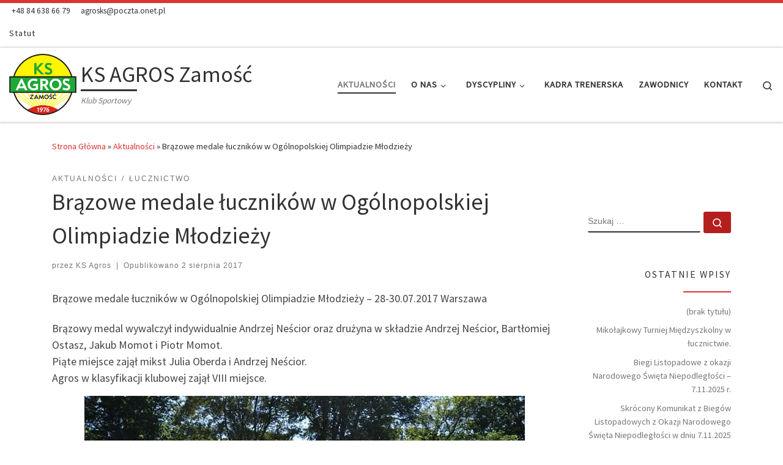

--- FILE ---
content_type: text/html; charset=UTF-8
request_url: https://ksagros.pl/index.php/2017/08/02/brazowe-medale-lucznikow-w-ogolnopolskiej-olimpiadzie-mlodziezy/
body_size: 18221
content:
<!DOCTYPE html>
<!--[if IE 7]>
<html class="ie ie7" lang="pl-PL">
<![endif]-->
<!--[if IE 8]>
<html class="ie ie8" lang="pl-PL">
<![endif]-->
<!--[if !(IE 7) | !(IE 8)  ]><!-->
<html lang="pl-PL" class="no-js">
<!--<![endif]-->
  <head>
  <meta charset="UTF-8" />
  <meta http-equiv="X-UA-Compatible" content="IE=EDGE" />
  <meta name="viewport" content="width=device-width, initial-scale=1.0" />
  <link rel="profile"  href="https://gmpg.org/xfn/11" />
  <link rel="pingback" href="https://ksagros.pl/xmlrpc.php" />
<script>(function(html){html.className = html.className.replace(/\bno-js\b/,'js')})(document.documentElement);</script>
        <style id="wfc-base-style" type="text/css">
             .wfc-reset-menu-item-first-letter .navbar .nav>li>a:first-letter {font-size: inherit;}.format-icon:before {color: #5A5A5A;}article .format-icon.tc-hide-icon:before, .safari article.format-video .format-icon.tc-hide-icon:before, .chrome article.format-video .format-icon.tc-hide-icon:before, .safari article.format-image .format-icon.tc-hide-icon:before, .chrome article.format-image .format-icon.tc-hide-icon:before, .safari article.format-gallery .format-icon.tc-hide-icon:before, .safari article.attachment .format-icon.tc-hide-icon:before, .chrome article.format-gallery .format-icon.tc-hide-icon:before, .chrome article.attachment .format-icon.tc-hide-icon:before {content: none!important;}h2#tc-comment-title.tc-hide-icon:before {content: none!important;}.archive .archive-header h1.format-icon.tc-hide-icon:before {content: none!important;}.tc-sidebar h3.widget-title.tc-hide-icon:before {content: none!important;}.footer-widgets h3.widget-title.tc-hide-icon:before {content: none!important;}.tc-hide-icon i, i.tc-hide-icon {display: none !important;}.carousel-control {font-family: "Helvetica Neue", Helvetica, Arial, sans-serif;}.social-block a {font-size: 18px;}footer#footer .colophon .social-block a {font-size: 16px;}.social-block.widget_social a {font-size: 14px;}
        </style>
        <title>Brązowe medale łuczników w Ogólnopolskiej Olimpiadzie Młodzieży &#8211; KS AGROS Zamość</title>
<meta name='robots' content='max-image-preview:large' />
	<style>img:is([sizes="auto" i], [sizes^="auto," i]) { contain-intrinsic-size: 3000px 1500px }</style>
	<link rel='dns-prefetch' href='//platform-api.sharethis.com' />
<link rel="alternate" type="application/rss+xml" title="KS AGROS Zamość &raquo; Kanał z wpisami" href="https://ksagros.pl/index.php/feed/" />
<link rel="alternate" type="application/rss+xml" title="KS AGROS Zamość &raquo; Kanał z komentarzami" href="https://ksagros.pl/index.php/comments/feed/" />
<link rel="alternate" type="text/calendar" title="KS AGROS Zamość &raquo; iCal Feed" href="https://ksagros.pl/index.php/wydarzenia/?ical=1" />
<link rel="alternate" type="application/rss+xml" title="KS AGROS Zamość &raquo; Brązowe medale łuczników w Ogólnopolskiej Olimpiadzie Młodzieży Kanał z komentarzami" href="https://ksagros.pl/index.php/2017/08/02/brazowe-medale-lucznikow-w-ogolnopolskiej-olimpiadzie-mlodziezy/feed/" />
<script>
window._wpemojiSettings = {"baseUrl":"https:\/\/s.w.org\/images\/core\/emoji\/15.0.3\/72x72\/","ext":".png","svgUrl":"https:\/\/s.w.org\/images\/core\/emoji\/15.0.3\/svg\/","svgExt":".svg","source":{"concatemoji":"https:\/\/ksagros.pl\/wp-includes\/js\/wp-emoji-release.min.js?ver=6.7.4"}};
/*! This file is auto-generated */
!function(i,n){var o,s,e;function c(e){try{var t={supportTests:e,timestamp:(new Date).valueOf()};sessionStorage.setItem(o,JSON.stringify(t))}catch(e){}}function p(e,t,n){e.clearRect(0,0,e.canvas.width,e.canvas.height),e.fillText(t,0,0);var t=new Uint32Array(e.getImageData(0,0,e.canvas.width,e.canvas.height).data),r=(e.clearRect(0,0,e.canvas.width,e.canvas.height),e.fillText(n,0,0),new Uint32Array(e.getImageData(0,0,e.canvas.width,e.canvas.height).data));return t.every(function(e,t){return e===r[t]})}function u(e,t,n){switch(t){case"flag":return n(e,"\ud83c\udff3\ufe0f\u200d\u26a7\ufe0f","\ud83c\udff3\ufe0f\u200b\u26a7\ufe0f")?!1:!n(e,"\ud83c\uddfa\ud83c\uddf3","\ud83c\uddfa\u200b\ud83c\uddf3")&&!n(e,"\ud83c\udff4\udb40\udc67\udb40\udc62\udb40\udc65\udb40\udc6e\udb40\udc67\udb40\udc7f","\ud83c\udff4\u200b\udb40\udc67\u200b\udb40\udc62\u200b\udb40\udc65\u200b\udb40\udc6e\u200b\udb40\udc67\u200b\udb40\udc7f");case"emoji":return!n(e,"\ud83d\udc26\u200d\u2b1b","\ud83d\udc26\u200b\u2b1b")}return!1}function f(e,t,n){var r="undefined"!=typeof WorkerGlobalScope&&self instanceof WorkerGlobalScope?new OffscreenCanvas(300,150):i.createElement("canvas"),a=r.getContext("2d",{willReadFrequently:!0}),o=(a.textBaseline="top",a.font="600 32px Arial",{});return e.forEach(function(e){o[e]=t(a,e,n)}),o}function t(e){var t=i.createElement("script");t.src=e,t.defer=!0,i.head.appendChild(t)}"undefined"!=typeof Promise&&(o="wpEmojiSettingsSupports",s=["flag","emoji"],n.supports={everything:!0,everythingExceptFlag:!0},e=new Promise(function(e){i.addEventListener("DOMContentLoaded",e,{once:!0})}),new Promise(function(t){var n=function(){try{var e=JSON.parse(sessionStorage.getItem(o));if("object"==typeof e&&"number"==typeof e.timestamp&&(new Date).valueOf()<e.timestamp+604800&&"object"==typeof e.supportTests)return e.supportTests}catch(e){}return null}();if(!n){if("undefined"!=typeof Worker&&"undefined"!=typeof OffscreenCanvas&&"undefined"!=typeof URL&&URL.createObjectURL&&"undefined"!=typeof Blob)try{var e="postMessage("+f.toString()+"("+[JSON.stringify(s),u.toString(),p.toString()].join(",")+"));",r=new Blob([e],{type:"text/javascript"}),a=new Worker(URL.createObjectURL(r),{name:"wpTestEmojiSupports"});return void(a.onmessage=function(e){c(n=e.data),a.terminate(),t(n)})}catch(e){}c(n=f(s,u,p))}t(n)}).then(function(e){for(var t in e)n.supports[t]=e[t],n.supports.everything=n.supports.everything&&n.supports[t],"flag"!==t&&(n.supports.everythingExceptFlag=n.supports.everythingExceptFlag&&n.supports[t]);n.supports.everythingExceptFlag=n.supports.everythingExceptFlag&&!n.supports.flag,n.DOMReady=!1,n.readyCallback=function(){n.DOMReady=!0}}).then(function(){return e}).then(function(){var e;n.supports.everything||(n.readyCallback(),(e=n.source||{}).concatemoji?t(e.concatemoji):e.wpemoji&&e.twemoji&&(t(e.twemoji),t(e.wpemoji)))}))}((window,document),window._wpemojiSettings);
</script>
<style id='wp-emoji-styles-inline-css'>

	img.wp-smiley, img.emoji {
		display: inline !important;
		border: none !important;
		box-shadow: none !important;
		height: 1em !important;
		width: 1em !important;
		margin: 0 0.07em !important;
		vertical-align: -0.1em !important;
		background: none !important;
		padding: 0 !important;
	}
</style>
<link rel='stylesheet' id='wp-block-library-css' href='https://ksagros.pl/wp-includes/css/dist/block-library/style.min.css?ver=6.7.4' media='all' />
<style id='classic-theme-styles-inline-css'>
/*! This file is auto-generated */
.wp-block-button__link{color:#fff;background-color:#32373c;border-radius:9999px;box-shadow:none;text-decoration:none;padding:calc(.667em + 2px) calc(1.333em + 2px);font-size:1.125em}.wp-block-file__button{background:#32373c;color:#fff;text-decoration:none}
</style>
<style id='global-styles-inline-css'>
:root{--wp--preset--aspect-ratio--square: 1;--wp--preset--aspect-ratio--4-3: 4/3;--wp--preset--aspect-ratio--3-4: 3/4;--wp--preset--aspect-ratio--3-2: 3/2;--wp--preset--aspect-ratio--2-3: 2/3;--wp--preset--aspect-ratio--16-9: 16/9;--wp--preset--aspect-ratio--9-16: 9/16;--wp--preset--color--black: #000000;--wp--preset--color--cyan-bluish-gray: #abb8c3;--wp--preset--color--white: #ffffff;--wp--preset--color--pale-pink: #f78da7;--wp--preset--color--vivid-red: #cf2e2e;--wp--preset--color--luminous-vivid-orange: #ff6900;--wp--preset--color--luminous-vivid-amber: #fcb900;--wp--preset--color--light-green-cyan: #7bdcb5;--wp--preset--color--vivid-green-cyan: #00d084;--wp--preset--color--pale-cyan-blue: #8ed1fc;--wp--preset--color--vivid-cyan-blue: #0693e3;--wp--preset--color--vivid-purple: #9b51e0;--wp--preset--gradient--vivid-cyan-blue-to-vivid-purple: linear-gradient(135deg,rgba(6,147,227,1) 0%,rgb(155,81,224) 100%);--wp--preset--gradient--light-green-cyan-to-vivid-green-cyan: linear-gradient(135deg,rgb(122,220,180) 0%,rgb(0,208,130) 100%);--wp--preset--gradient--luminous-vivid-amber-to-luminous-vivid-orange: linear-gradient(135deg,rgba(252,185,0,1) 0%,rgba(255,105,0,1) 100%);--wp--preset--gradient--luminous-vivid-orange-to-vivid-red: linear-gradient(135deg,rgba(255,105,0,1) 0%,rgb(207,46,46) 100%);--wp--preset--gradient--very-light-gray-to-cyan-bluish-gray: linear-gradient(135deg,rgb(238,238,238) 0%,rgb(169,184,195) 100%);--wp--preset--gradient--cool-to-warm-spectrum: linear-gradient(135deg,rgb(74,234,220) 0%,rgb(151,120,209) 20%,rgb(207,42,186) 40%,rgb(238,44,130) 60%,rgb(251,105,98) 80%,rgb(254,248,76) 100%);--wp--preset--gradient--blush-light-purple: linear-gradient(135deg,rgb(255,206,236) 0%,rgb(152,150,240) 100%);--wp--preset--gradient--blush-bordeaux: linear-gradient(135deg,rgb(254,205,165) 0%,rgb(254,45,45) 50%,rgb(107,0,62) 100%);--wp--preset--gradient--luminous-dusk: linear-gradient(135deg,rgb(255,203,112) 0%,rgb(199,81,192) 50%,rgb(65,88,208) 100%);--wp--preset--gradient--pale-ocean: linear-gradient(135deg,rgb(255,245,203) 0%,rgb(182,227,212) 50%,rgb(51,167,181) 100%);--wp--preset--gradient--electric-grass: linear-gradient(135deg,rgb(202,248,128) 0%,rgb(113,206,126) 100%);--wp--preset--gradient--midnight: linear-gradient(135deg,rgb(2,3,129) 0%,rgb(40,116,252) 100%);--wp--preset--font-size--small: 13px;--wp--preset--font-size--medium: 20px;--wp--preset--font-size--large: 36px;--wp--preset--font-size--x-large: 42px;--wp--preset--spacing--20: 0.44rem;--wp--preset--spacing--30: 0.67rem;--wp--preset--spacing--40: 1rem;--wp--preset--spacing--50: 1.5rem;--wp--preset--spacing--60: 2.25rem;--wp--preset--spacing--70: 3.38rem;--wp--preset--spacing--80: 5.06rem;--wp--preset--shadow--natural: 6px 6px 9px rgba(0, 0, 0, 0.2);--wp--preset--shadow--deep: 12px 12px 50px rgba(0, 0, 0, 0.4);--wp--preset--shadow--sharp: 6px 6px 0px rgba(0, 0, 0, 0.2);--wp--preset--shadow--outlined: 6px 6px 0px -3px rgba(255, 255, 255, 1), 6px 6px rgba(0, 0, 0, 1);--wp--preset--shadow--crisp: 6px 6px 0px rgba(0, 0, 0, 1);}:where(.is-layout-flex){gap: 0.5em;}:where(.is-layout-grid){gap: 0.5em;}body .is-layout-flex{display: flex;}.is-layout-flex{flex-wrap: wrap;align-items: center;}.is-layout-flex > :is(*, div){margin: 0;}body .is-layout-grid{display: grid;}.is-layout-grid > :is(*, div){margin: 0;}:where(.wp-block-columns.is-layout-flex){gap: 2em;}:where(.wp-block-columns.is-layout-grid){gap: 2em;}:where(.wp-block-post-template.is-layout-flex){gap: 1.25em;}:where(.wp-block-post-template.is-layout-grid){gap: 1.25em;}.has-black-color{color: var(--wp--preset--color--black) !important;}.has-cyan-bluish-gray-color{color: var(--wp--preset--color--cyan-bluish-gray) !important;}.has-white-color{color: var(--wp--preset--color--white) !important;}.has-pale-pink-color{color: var(--wp--preset--color--pale-pink) !important;}.has-vivid-red-color{color: var(--wp--preset--color--vivid-red) !important;}.has-luminous-vivid-orange-color{color: var(--wp--preset--color--luminous-vivid-orange) !important;}.has-luminous-vivid-amber-color{color: var(--wp--preset--color--luminous-vivid-amber) !important;}.has-light-green-cyan-color{color: var(--wp--preset--color--light-green-cyan) !important;}.has-vivid-green-cyan-color{color: var(--wp--preset--color--vivid-green-cyan) !important;}.has-pale-cyan-blue-color{color: var(--wp--preset--color--pale-cyan-blue) !important;}.has-vivid-cyan-blue-color{color: var(--wp--preset--color--vivid-cyan-blue) !important;}.has-vivid-purple-color{color: var(--wp--preset--color--vivid-purple) !important;}.has-black-background-color{background-color: var(--wp--preset--color--black) !important;}.has-cyan-bluish-gray-background-color{background-color: var(--wp--preset--color--cyan-bluish-gray) !important;}.has-white-background-color{background-color: var(--wp--preset--color--white) !important;}.has-pale-pink-background-color{background-color: var(--wp--preset--color--pale-pink) !important;}.has-vivid-red-background-color{background-color: var(--wp--preset--color--vivid-red) !important;}.has-luminous-vivid-orange-background-color{background-color: var(--wp--preset--color--luminous-vivid-orange) !important;}.has-luminous-vivid-amber-background-color{background-color: var(--wp--preset--color--luminous-vivid-amber) !important;}.has-light-green-cyan-background-color{background-color: var(--wp--preset--color--light-green-cyan) !important;}.has-vivid-green-cyan-background-color{background-color: var(--wp--preset--color--vivid-green-cyan) !important;}.has-pale-cyan-blue-background-color{background-color: var(--wp--preset--color--pale-cyan-blue) !important;}.has-vivid-cyan-blue-background-color{background-color: var(--wp--preset--color--vivid-cyan-blue) !important;}.has-vivid-purple-background-color{background-color: var(--wp--preset--color--vivid-purple) !important;}.has-black-border-color{border-color: var(--wp--preset--color--black) !important;}.has-cyan-bluish-gray-border-color{border-color: var(--wp--preset--color--cyan-bluish-gray) !important;}.has-white-border-color{border-color: var(--wp--preset--color--white) !important;}.has-pale-pink-border-color{border-color: var(--wp--preset--color--pale-pink) !important;}.has-vivid-red-border-color{border-color: var(--wp--preset--color--vivid-red) !important;}.has-luminous-vivid-orange-border-color{border-color: var(--wp--preset--color--luminous-vivid-orange) !important;}.has-luminous-vivid-amber-border-color{border-color: var(--wp--preset--color--luminous-vivid-amber) !important;}.has-light-green-cyan-border-color{border-color: var(--wp--preset--color--light-green-cyan) !important;}.has-vivid-green-cyan-border-color{border-color: var(--wp--preset--color--vivid-green-cyan) !important;}.has-pale-cyan-blue-border-color{border-color: var(--wp--preset--color--pale-cyan-blue) !important;}.has-vivid-cyan-blue-border-color{border-color: var(--wp--preset--color--vivid-cyan-blue) !important;}.has-vivid-purple-border-color{border-color: var(--wp--preset--color--vivid-purple) !important;}.has-vivid-cyan-blue-to-vivid-purple-gradient-background{background: var(--wp--preset--gradient--vivid-cyan-blue-to-vivid-purple) !important;}.has-light-green-cyan-to-vivid-green-cyan-gradient-background{background: var(--wp--preset--gradient--light-green-cyan-to-vivid-green-cyan) !important;}.has-luminous-vivid-amber-to-luminous-vivid-orange-gradient-background{background: var(--wp--preset--gradient--luminous-vivid-amber-to-luminous-vivid-orange) !important;}.has-luminous-vivid-orange-to-vivid-red-gradient-background{background: var(--wp--preset--gradient--luminous-vivid-orange-to-vivid-red) !important;}.has-very-light-gray-to-cyan-bluish-gray-gradient-background{background: var(--wp--preset--gradient--very-light-gray-to-cyan-bluish-gray) !important;}.has-cool-to-warm-spectrum-gradient-background{background: var(--wp--preset--gradient--cool-to-warm-spectrum) !important;}.has-blush-light-purple-gradient-background{background: var(--wp--preset--gradient--blush-light-purple) !important;}.has-blush-bordeaux-gradient-background{background: var(--wp--preset--gradient--blush-bordeaux) !important;}.has-luminous-dusk-gradient-background{background: var(--wp--preset--gradient--luminous-dusk) !important;}.has-pale-ocean-gradient-background{background: var(--wp--preset--gradient--pale-ocean) !important;}.has-electric-grass-gradient-background{background: var(--wp--preset--gradient--electric-grass) !important;}.has-midnight-gradient-background{background: var(--wp--preset--gradient--midnight) !important;}.has-small-font-size{font-size: var(--wp--preset--font-size--small) !important;}.has-medium-font-size{font-size: var(--wp--preset--font-size--medium) !important;}.has-large-font-size{font-size: var(--wp--preset--font-size--large) !important;}.has-x-large-font-size{font-size: var(--wp--preset--font-size--x-large) !important;}
:where(.wp-block-post-template.is-layout-flex){gap: 1.25em;}:where(.wp-block-post-template.is-layout-grid){gap: 1.25em;}
:where(.wp-block-columns.is-layout-flex){gap: 2em;}:where(.wp-block-columns.is-layout-grid){gap: 2em;}
:root :where(.wp-block-pullquote){font-size: 1.5em;line-height: 1.6;}
</style>
<link rel='stylesheet' id='customizr-main-css' href='https://ksagros.pl/wp-content/themes/customizr-pro/assets/front/css/style.min.css?ver=2.4.27' media='all' />
<style id='customizr-main-inline-css'>
::-moz-selection{background-color:#dd3333}::selection{background-color:#dd3333}a,.btn-skin:active,.btn-skin:focus,.btn-skin:hover,.btn-skin.inverted,.grid-container__classic .post-type__icon,.post-type__icon:hover .icn-format,.grid-container__classic .post-type__icon:hover .icn-format,[class*='grid-container__'] .entry-title a.czr-title:hover,input[type=checkbox]:checked::before{color:#dd3333}.czr-css-loader > div ,.btn-skin,.btn-skin:active,.btn-skin:focus,.btn-skin:hover,.btn-skin-h-dark,.btn-skin-h-dark.inverted:active,.btn-skin-h-dark.inverted:focus,.btn-skin-h-dark.inverted:hover{border-color:#dd3333}.tc-header.border-top{border-top-color:#dd3333}[class*='grid-container__'] .entry-title a:hover::after,.grid-container__classic .post-type__icon,.btn-skin,.btn-skin.inverted:active,.btn-skin.inverted:focus,.btn-skin.inverted:hover,.btn-skin-h-dark,.btn-skin-h-dark.inverted:active,.btn-skin-h-dark.inverted:focus,.btn-skin-h-dark.inverted:hover,.sidebar .widget-title::after,input[type=radio]:checked::before{background-color:#dd3333}.btn-skin-light:active,.btn-skin-light:focus,.btn-skin-light:hover,.btn-skin-light.inverted{color:#e87575}input:not([type='submit']):not([type='button']):not([type='number']):not([type='checkbox']):not([type='radio']):focus,textarea:focus,.btn-skin-light,.btn-skin-light.inverted,.btn-skin-light:active,.btn-skin-light:focus,.btn-skin-light:hover,.btn-skin-light.inverted:active,.btn-skin-light.inverted:focus,.btn-skin-light.inverted:hover{border-color:#e87575}.btn-skin-light,.btn-skin-light.inverted:active,.btn-skin-light.inverted:focus,.btn-skin-light.inverted:hover{background-color:#e87575}.btn-skin-lightest:active,.btn-skin-lightest:focus,.btn-skin-lightest:hover,.btn-skin-lightest.inverted{color:#ec8a8a}.btn-skin-lightest,.btn-skin-lightest.inverted,.btn-skin-lightest:active,.btn-skin-lightest:focus,.btn-skin-lightest:hover,.btn-skin-lightest.inverted:active,.btn-skin-lightest.inverted:focus,.btn-skin-lightest.inverted:hover{border-color:#ec8a8a}.btn-skin-lightest,.btn-skin-lightest.inverted:active,.btn-skin-lightest.inverted:focus,.btn-skin-lightest.inverted:hover{background-color:#ec8a8a}.pagination,a:hover,a:focus,a:active,.btn-skin-dark:active,.btn-skin-dark:focus,.btn-skin-dark:hover,.btn-skin-dark.inverted,.btn-skin-dark-oh:active,.btn-skin-dark-oh:focus,.btn-skin-dark-oh:hover,.post-info a:not(.btn):hover,.grid-container__classic .post-type__icon .icn-format,[class*='grid-container__'] .hover .entry-title a,.widget-area a:not(.btn):hover,a.czr-format-link:hover,.format-link.hover a.czr-format-link,button[type=submit]:hover,button[type=submit]:active,button[type=submit]:focus,input[type=submit]:hover,input[type=submit]:active,input[type=submit]:focus,.tabs .nav-link:hover,.tabs .nav-link.active,.tabs .nav-link.active:hover,.tabs .nav-link.active:focus{color:#b51e1e}.grid-container__classic.tc-grid-border .grid__item,.btn-skin-dark,.btn-skin-dark.inverted,button[type=submit],input[type=submit],.btn-skin-dark:active,.btn-skin-dark:focus,.btn-skin-dark:hover,.btn-skin-dark.inverted:active,.btn-skin-dark.inverted:focus,.btn-skin-dark.inverted:hover,.btn-skin-h-dark:active,.btn-skin-h-dark:focus,.btn-skin-h-dark:hover,.btn-skin-h-dark.inverted,.btn-skin-h-dark.inverted,.btn-skin-h-dark.inverted,.btn-skin-dark-oh:active,.btn-skin-dark-oh:focus,.btn-skin-dark-oh:hover,.btn-skin-dark-oh.inverted:active,.btn-skin-dark-oh.inverted:focus,.btn-skin-dark-oh.inverted:hover,button[type=submit]:hover,button[type=submit]:active,button[type=submit]:focus,input[type=submit]:hover,input[type=submit]:active,input[type=submit]:focus{border-color:#b51e1e}.btn-skin-dark,.btn-skin-dark.inverted:active,.btn-skin-dark.inverted:focus,.btn-skin-dark.inverted:hover,.btn-skin-h-dark:active,.btn-skin-h-dark:focus,.btn-skin-h-dark:hover,.btn-skin-h-dark.inverted,.btn-skin-h-dark.inverted,.btn-skin-h-dark.inverted,.btn-skin-dark-oh.inverted:active,.btn-skin-dark-oh.inverted:focus,.btn-skin-dark-oh.inverted:hover,.grid-container__classic .post-type__icon:hover,button[type=submit],input[type=submit],.czr-link-hover-underline .widgets-list-layout-links a:not(.btn)::before,.czr-link-hover-underline .widget_archive a:not(.btn)::before,.czr-link-hover-underline .widget_nav_menu a:not(.btn)::before,.czr-link-hover-underline .widget_rss ul a:not(.btn)::before,.czr-link-hover-underline .widget_recent_entries a:not(.btn)::before,.czr-link-hover-underline .widget_categories a:not(.btn)::before,.czr-link-hover-underline .widget_meta a:not(.btn)::before,.czr-link-hover-underline .widget_recent_comments a:not(.btn)::before,.czr-link-hover-underline .widget_pages a:not(.btn)::before,.czr-link-hover-underline .widget_calendar a:not(.btn)::before,[class*='grid-container__'] .hover .entry-title a::after,a.czr-format-link::before,.comment-author a::before,.comment-link::before,.tabs .nav-link.active::before{background-color:#b51e1e}.btn-skin-dark-shaded:active,.btn-skin-dark-shaded:focus,.btn-skin-dark-shaded:hover,.btn-skin-dark-shaded.inverted{background-color:rgba(181,30,30,0.2)}.btn-skin-dark-shaded,.btn-skin-dark-shaded.inverted:active,.btn-skin-dark-shaded.inverted:focus,.btn-skin-dark-shaded.inverted:hover{background-color:rgba(181,30,30,0.8)}
.tc-header.border-top { border-top-width: 5px; border-top-style: solid }
.tc-singular-thumbnail-wrapper .entry-media__wrapper {
                max-height: 200px;
                height :200px
              }

@media (min-width: 576px ){
.tc-singular-thumbnail-wrapper .entry-media__wrapper {
                  max-height: 350px;
                  height :350px
                }
}

#czr-push-footer { display: none; visibility: hidden; }
        .czr-sticky-footer #czr-push-footer.sticky-footer-enabled { display: block; }
        
</style>
<link rel='stylesheet' id='customizr-ms-respond-css' href='https://ksagros.pl/wp-content/themes/customizr-pro/assets/front/css/style-modular-scale.min.css?ver=2.4.27' media='all' />
<script id="nb-jquery" src="https://ksagros.pl/wp-includes/js/jquery/jquery.min.js?ver=3.7.1" id="jquery-core-js"></script>
<script src="https://ksagros.pl/wp-includes/js/jquery/jquery-migrate.min.js?ver=3.4.1" id="jquery-migrate-js"></script>
<script src="//platform-api.sharethis.com/js/sharethis.js?ver=8.5.3#property=68cd66dc9ac1bf93b5eb1d2f&amp;product=gdpr-compliance-tool-v2&amp;source=simple-share-buttons-adder-wordpress" id="simple-share-buttons-adder-mu-js"></script>
<script src="https://ksagros.pl/wp-content/themes/customizr-pro/assets/front/js/libs/modernizr.min.js?ver=2.4.27" id="modernizr-js"></script>
<script src='https://ksagros.pl/wp-content/plugins/the-events-calendar/common/src/resources/js/underscore-before.js'></script>
<script src="https://ksagros.pl/wp-includes/js/underscore.min.js?ver=1.13.7" id="underscore-js"></script>
<script src='https://ksagros.pl/wp-content/plugins/the-events-calendar/common/src/resources/js/underscore-after.js'></script>
<script id="tc-scripts-js-extra">
var CZRParams = {"assetsPath":"https:\/\/ksagros.pl\/wp-content\/themes\/customizr-pro\/assets\/front\/","mainScriptUrl":"https:\/\/ksagros.pl\/wp-content\/themes\/customizr-pro\/assets\/front\/js\/tc-scripts.min.js?2.4.27","deferFontAwesome":"1","fontAwesomeUrl":"https:\/\/ksagros.pl\/wp-content\/themes\/customizr-pro\/assets\/shared\/fonts\/fa\/css\/fontawesome-all.min.css?2.4.27","_disabled":[],"centerSliderImg":"1","isLightBoxEnabled":"1","SmoothScroll":{"Enabled":true,"Options":{"touchpadSupport":false}},"isAnchorScrollEnabled":"1","anchorSmoothScrollExclude":{"simple":["[class*=edd]",".carousel-control","[data-toggle=\"modal\"]","[data-toggle=\"dropdown\"]","[data-toggle=\"czr-dropdown\"]","[data-toggle=\"tooltip\"]","[data-toggle=\"popover\"]","[data-toggle=\"collapse\"]","[data-toggle=\"czr-collapse\"]","[data-toggle=\"tab\"]","[data-toggle=\"pill\"]","[data-toggle=\"czr-pill\"]","[class*=upme]","[class*=um-]"],"deep":{"classes":[],"ids":[]}},"timerOnScrollAllBrowsers":"1","centerAllImg":"1","HasComments":"","LoadModernizr":"1","stickyHeader":"","extLinksStyle":"","extLinksTargetExt":"","extLinksSkipSelectors":{"classes":["btn","button"],"ids":[]},"dropcapEnabled":"","dropcapWhere":{"post":"","page":""},"dropcapMinWords":"","dropcapSkipSelectors":{"tags":["IMG","IFRAME","H1","H2","H3","H4","H5","H6","BLOCKQUOTE","UL","OL"],"classes":["btn"],"id":[]},"imgSmartLoadEnabled":"1","imgSmartLoadOpts":{"parentSelectors":["[class*=grid-container], .article-container",".__before_main_wrapper",".widget-front",".post-related-articles",".tc-singular-thumbnail-wrapper",".sek-module-inner"],"opts":{"excludeImg":[".tc-holder-img"]}},"imgSmartLoadsForSliders":"1","pluginCompats":[],"isWPMobile":"","menuStickyUserSettings":{"desktop":"stick_up","mobile":"stick_up"},"adminAjaxUrl":"https:\/\/ksagros.pl\/wp-admin\/admin-ajax.php","ajaxUrl":"https:\/\/ksagros.pl\/?czrajax=1","frontNonce":{"id":"CZRFrontNonce","handle":"95c6cef7c1"},"isDevMode":"","isModernStyle":"1","i18n":{"Permanently dismiss":"Permanently dismiss"},"frontNotifications":{"welcome":{"enabled":false,"content":"","dismissAction":"dismiss_welcome_note_front"}},"preloadGfonts":"1","googleFonts":"Source+Sans+Pro","version":"2.4.27"};
</script>
<script src="https://ksagros.pl/wp-content/themes/customizr-pro/assets/front/js/tc-scripts.min.js?ver=2.4.27" id="tc-scripts-js" defer></script>
<link rel="https://api.w.org/" href="https://ksagros.pl/index.php/wp-json/" /><link rel="alternate" title="JSON" type="application/json" href="https://ksagros.pl/index.php/wp-json/wp/v2/posts/703" /><link rel="EditURI" type="application/rsd+xml" title="RSD" href="https://ksagros.pl/xmlrpc.php?rsd" />
<meta name="generator" content="WordPress 6.7.4" />
<link rel="canonical" href="https://ksagros.pl/index.php/2017/08/02/brazowe-medale-lucznikow-w-ogolnopolskiej-olimpiadzie-mlodziezy/" />
<link rel='shortlink' href='https://ksagros.pl/?p=703' />
<link rel="alternate" title="oEmbed (JSON)" type="application/json+oembed" href="https://ksagros.pl/index.php/wp-json/oembed/1.0/embed?url=https%3A%2F%2Fksagros.pl%2Findex.php%2F2017%2F08%2F02%2Fbrazowe-medale-lucznikow-w-ogolnopolskiej-olimpiadzie-mlodziezy%2F" />
<link rel="alternate" title="oEmbed (XML)" type="text/xml+oembed" href="https://ksagros.pl/index.php/wp-json/oembed/1.0/embed?url=https%3A%2F%2Fksagros.pl%2Findex.php%2F2017%2F08%2F02%2Fbrazowe-medale-lucznikow-w-ogolnopolskiej-olimpiadzie-mlodziezy%2F&#038;format=xml" />
<meta name="tec-api-version" content="v1"><meta name="tec-api-origin" content="https://ksagros.pl"><link rel="alternate" href="https://ksagros.pl/index.php/wp-json/tribe/events/v1/" />              <link rel="preload" as="font" type="font/woff2" href="https://ksagros.pl/wp-content/themes/customizr-pro/assets/shared/fonts/customizr/customizr.woff2?128396981" crossorigin="anonymous"/>
            
<!-- Facebook Pixel Code -->
<script type='text/javascript'>
!function(f,b,e,v,n,t,s){if(f.fbq)return;n=f.fbq=function(){n.callMethod?
n.callMethod.apply(n,arguments):n.queue.push(arguments)};if(!f._fbq)f._fbq=n;
n.push=n;n.loaded=!0;n.version='2.0';n.queue=[];t=b.createElement(e);t.async=!0;
t.src=v;s=b.getElementsByTagName(e)[0];s.parentNode.insertBefore(t,s)}(window,
document,'script','https://connect.facebook.net/en_US/fbevents.js');
</script>
<!-- End Facebook Pixel Code -->
<script type='text/javascript'>
  fbq('init', '439498226087852', {}, {
    "agent": "wordpress-6.7.4-3.0.6"
});
</script><script type='text/javascript'>
  fbq('track', 'PageView', []);
</script>
<!-- Facebook Pixel Code -->
<noscript>
<img height="1" width="1" style="display:none" alt="fbpx"
src="https://www.facebook.com/tr?id=439498226087852&ev=PageView&noscript=1" />
</noscript>
<!-- End Facebook Pixel Code -->
<link rel="icon" href="https://ksagros.pl/wp-content/uploads/2019/11/cropped-KS-Agros-Zamość-32x32.png" sizes="32x32" />
<link rel="icon" href="https://ksagros.pl/wp-content/uploads/2019/11/cropped-KS-Agros-Zamość-192x192.png" sizes="192x192" />
<link rel="apple-touch-icon" href="https://ksagros.pl/wp-content/uploads/2019/11/cropped-KS-Agros-Zamość-180x180.png" />
<meta name="msapplication-TileImage" content="https://ksagros.pl/wp-content/uploads/2019/11/cropped-KS-Agros-Zamość-270x270.png" />
</head>

  <body class="nb-3-2-9 nimble-no-local-data-skp__post_post_703 nimble-no-group-site-tmpl-skp__all_post post-template-default single single-post postid-703 single-format-standard wp-custom-logo wp-embed-responsive sek-hide-rc-badge tribe-no-js czr-link-hover-underline header-skin-light footer-skin-dark czr-r-sidebar tc-center-images czr-full-layout customizr-pro-2-4-27 czr-sticky-footer elementor-default elementor-kit-1526">
          <a class="screen-reader-text skip-link" href="#content">Skip to content</a>
    
    
    <div id="tc-page-wrap" class="">

      <header class="tpnav-header__header tc-header sl-logo_left sticky-brand-shrink-on sticky-transparent border-top czr-submenu-fade czr-submenu-move czr-highlight-contextual-menu-items" >
    <div class="topbar-navbar__wrapper " >
  <div class="container-fluid">
    <div class="topbar-contact__info d-none d-lg-flex">
    <ul class="czr-contact-info nav header-contact__info" >
  <li ><a class="ci-phone" href="tel:+48 84 638 66 79" title="+48 84 638 66 79"><i class="fas fa-phone"></i><span>+48 84 638 66 79</span></a></li> <li ><a class="ci-mail" href="mailto:agrosks@poczta.onet.pl" title="agrosks@poczta.onet.pl"><i class="fas fa-envelope"></i><span>agrosks@poczta.onet.pl</span></a></li></ul></div>    <div class="row flex-row flex-lg-nowrap justify-content-start justify-content-lg-end align-items-center topbar-navbar__row">
                    <div class="topbar-nav__container col col-auto d-none d-lg-flex">
          <nav id="topbar-nav" class="topbar-nav__nav">
            <div class="nav__menu-wrapper topbar-nav__menu-wrapper czr-open-on-hover" >
<ul id="topbar-menu" class="topbar-nav__menu regular-nav nav__menu nav"><li id="menu-item-409" class="menu-item menu-item-type-post_type menu-item-object-page menu-item-409"><a href="https://ksagros.pl/index.php/statut/" class="nav__link"><span class="nav__title">Statut</span></a></li>
</ul></div>          </nav>
        </div>
                          <div class="topbar-nav__socials social-links col col-auto ">
          <ul class="socials " >
  <li ><a rel="nofollow noopener noreferrer" class="social-icon icon-feed"  title="Zapisz się na RSS" aria-label="Zapisz się na RSS" href="http://ksagros.pl/index.php/feed/rss/"  target="_blank" ><i class="fas fa-rss"></i></a></li> <li ><a rel="nofollow noopener noreferrer" class="social-icon icon-facebook-square"  title="Follow us on Facebook-square" aria-label="Follow us on Facebook-square" href="https://www.facebook.com/ksagros/"  target="_blank" ><i class="fab fa-facebook-square"></i></a></li> <li ><a rel="nofollow noopener noreferrer" class="social-icon icon-instagram"  title="Follow us on Instagram" aria-label="Follow us on Instagram" href="javascript:void(0)"  target="_blank" ><i class="fab fa-instagram"></i></a></li> <li ><a rel="nofollow noopener noreferrer" class="social-icon icon-twitter-square"  title="Follow us on Twitter-square" aria-label="Follow us on Twitter-square" href="javascript:void(0)"  target="_blank" ><i class="fab fa-twitter-square"></i></a></li> <li ><a rel="nofollow noopener noreferrer" class="social-icon icon-youtube"  title="Follow us on Youtube" aria-label="Follow us on Youtube" href="javascript:void(0)"  target="_blank" ><i class="fab fa-youtube"></i></a></li></ul>
        </div>
                </div>
      </div>
</div>    <div class="primary-navbar__wrapper d-none d-lg-block has-horizontal-menu has-branding-aside desktop-sticky" >
  <div class="container-fluid">
    <div class="row align-items-center flex-row primary-navbar__row">
      <div class="branding__container col col-auto" >
  <div class="branding align-items-center flex-column ">
    <div class="branding-row d-flex flex-row align-items-center align-self-start">
      <div class="navbar-brand col-auto " >
  <a class="navbar-brand-sitelogo" href="https://ksagros.pl/"  aria-label="KS AGROS Zamość | Klub Sportowy" >
    <img src="https://ksagros.pl/wp-content/uploads/2019/11/logo-KS-Agros-Zamość.png" alt="Wróć do strony domowej" class="" width="432" height="393" style="max-width:250px;max-height:100px">  </a>
</div>
          <div class="branding-aside col-auto flex-column d-flex">
          <span class="navbar-brand col-auto " >
    <a class="navbar-brand-sitename  czr-underline" href="https://ksagros.pl/">
    <span>KS AGROS Zamość</span>
  </a>
</span>
<span class="header-tagline " >
  Klub Sportowy</span>

          </div>
                </div>
      </div>
</div>
      <div class="primary-nav__container justify-content-lg-around col col-lg-auto flex-lg-column" >
  <div class="primary-nav__wrapper flex-lg-row align-items-center justify-content-end">
              <nav class="primary-nav__nav col" id="primary-nav">
          <div class="nav__menu-wrapper primary-nav__menu-wrapper justify-content-end czr-open-on-hover" >
<ul id="main-menu" class="primary-nav__menu regular-nav nav__menu nav"><li id="menu-item-5115" class="menu-item menu-item-type-taxonomy menu-item-object-category current-post-ancestor current-menu-parent current-post-parent current-active menu-item-5115"><a href="https://ksagros.pl/index.php/category/aktualnosci/" class="nav__link"><span class="nav__title">Aktualności</span></a></li>
<li id="menu-item-55" class="menu-item menu-item-type-post_type menu-item-object-page menu-item-has-children czr-dropdown menu-item-55"><a data-toggle="czr-dropdown" aria-haspopup="true" aria-expanded="false" href="https://ksagros.pl/index.php/o-nas/" class="nav__link"><span class="nav__title">O nas</span><span class="caret__dropdown-toggler"><i class="icn-down-small"></i></span></a>
<ul class="dropdown-menu czr-dropdown-menu">
	<li id="menu-item-413" class="menu-item menu-item-type-post_type menu-item-object-page dropdown-item menu-item-413"><a href="https://ksagros.pl/index.php/statut/" class="nav__link"><span class="nav__title">Statut</span></a></li>
	<li id="menu-item-42" class="menu-item menu-item-type-post_type menu-item-object-page dropdown-item menu-item-42"><a href="https://ksagros.pl/index.php/historia/" class="nav__link"><span class="nav__title">Historia</span></a></li>
	<li id="menu-item-56" class="menu-item menu-item-type-post_type menu-item-object-page dropdown-item menu-item-56"><a href="https://ksagros.pl/index.php/kadra-trenerska/" class="nav__link"><span class="nav__title">Kadra trenerska</span></a></li>
</ul>
</li>
<li id="menu-item-44" class="menu-item menu-item-type-taxonomy menu-item-object-category menu-item-has-children czr-dropdown menu-item-44"><a data-toggle="czr-dropdown" aria-haspopup="true" aria-expanded="false" href="https://ksagros.pl/index.php/category/dyscypliny/" class="nav__link"><span class="nav__title">Dyscypliny</span><span class="caret__dropdown-toggler"><i class="icn-down-small"></i></span></a>
<ul class="dropdown-menu czr-dropdown-menu">
	<li id="menu-item-46" class="menu-item menu-item-type-taxonomy menu-item-object-category dropdown-item menu-item-46"><a href="https://ksagros.pl/index.php/category/lekkoatletyka/" class="nav__link"><span class="nav__title">Lekkoatletyka</span></a></li>
	<li id="menu-item-50" class="menu-item menu-item-type-taxonomy menu-item-object-category dropdown-item menu-item-50"><a href="https://ksagros.pl/index.php/category/zapasy/" class="nav__link"><span class="nav__title">Zapasy</span></a></li>
	<li id="menu-item-47" class="menu-item menu-item-type-taxonomy menu-item-object-category current-post-ancestor current-menu-parent current-post-parent dropdown-item current-active menu-item-47"><a href="https://ksagros.pl/index.php/category/lucznictwo/" class="nav__link"><span class="nav__title">Łucznictwo</span></a></li>
	<li id="menu-item-48" class="menu-item menu-item-type-taxonomy menu-item-object-category dropdown-item menu-item-48"><a href="https://ksagros.pl/index.php/category/podnoszenie-ciezarow/" class="nav__link"><span class="nav__title">Podnoszenie ciężarów</span></a></li>
	<li id="menu-item-45" class="menu-item menu-item-type-taxonomy menu-item-object-category dropdown-item menu-item-45"><a href="https://ksagros.pl/index.php/category/kolarstwo/" class="nav__link"><span class="nav__title">Kolarstwo</span></a></li>
	<li id="menu-item-49" class="menu-item menu-item-type-taxonomy menu-item-object-category dropdown-item menu-item-49"><a href="https://ksagros.pl/index.php/category/sumo/" class="nav__link"><span class="nav__title">Sumo</span></a></li>
</ul>
</li>
<li id="menu-item-327" class="menu-item menu-item-type-post_type menu-item-object-page menu-item-327"><a href="https://ksagros.pl/index.php/kadra-trenerska/" class="nav__link"><span class="nav__title">Kadra trenerska</span></a></li>
<li id="menu-item-716" class="menu-item menu-item-type-post_type menu-item-object-page menu-item-716"><a href="https://ksagros.pl/index.php/zawodnicy/" class="nav__link"><span class="nav__title">Zawodnicy</span></a></li>
<li id="menu-item-43" class="menu-item menu-item-type-post_type menu-item-object-page menu-item-43"><a href="https://ksagros.pl/index.php/kontakt/" class="nav__link"><span class="nav__title">Kontakt</span></a></li>
</ul></div>        </nav>
    <div class="primary-nav__utils nav__utils col-auto" >
    <ul class="nav utils flex-row flex-nowrap regular-nav">
      <li class="nav__search " >
  <a href="#" class="search-toggle_btn icn-search czr-overlay-toggle_btn"  aria-expanded="false"><span class="sr-only">Search</span></a>
        <div class="czr-search-expand">
      <div class="czr-search-expand-inner"><div class="search-form__container " >
  <form action="https://ksagros.pl/" method="get" class="czr-form search-form">
    <div class="form-group czr-focus">
            <label for="s-696ca26643df1" id="lsearch-696ca26643df1">
        <span class="screen-reader-text">Szukaj</span>
        <input id="s-696ca26643df1" class="form-control czr-search-field" name="s" type="search" value="" aria-describedby="lsearch-696ca26643df1" placeholder="Szukaj &hellip;">
      </label>
      <button type="submit" class="button"><i class="icn-search"></i><span class="screen-reader-text">Szukaj &hellip;</span></button>
    </div>
  </form>
</div></div>
    </div>
    </li>
    </ul>
</div>  </div>
</div>
    </div>
  </div>
</div>    <div class="mobile-navbar__wrapper d-lg-none mobile-sticky" >
    <div class="branding__container justify-content-between align-items-center container-fluid" >
  <div class="branding flex-column">
    <div class="branding-row d-flex align-self-start flex-row align-items-center">
      <div class="navbar-brand col-auto " >
  <a class="navbar-brand-sitelogo" href="https://ksagros.pl/"  aria-label="KS AGROS Zamość | Klub Sportowy" >
    <img src="https://ksagros.pl/wp-content/uploads/2019/11/logo-KS-Agros-Zamość.png" alt="Wróć do strony domowej" class="" width="432" height="393" style="max-width:250px;max-height:100px">  </a>
</div>
            <div class="branding-aside col-auto">
              <span class="navbar-brand col-auto " >
    <a class="navbar-brand-sitename  czr-underline" href="https://ksagros.pl/">
    <span>KS AGROS Zamość</span>
  </a>
</span>
            </div>
            </div>
    <span class="header-tagline col col-auto" >
  Klub Sportowy</span>

  </div>
  <div class="mobile-utils__wrapper nav__utils regular-nav">
    <ul class="nav utils row flex-row flex-nowrap">
      <li class="nav__search " >
  <a href="#" class="search-toggle_btn icn-search czr-dropdown" data-aria-haspopup="true" aria-expanded="false"><span class="sr-only">Search</span></a>
        <div class="czr-search-expand">
      <div class="czr-search-expand-inner"><div class="search-form__container " >
  <form action="https://ksagros.pl/" method="get" class="czr-form search-form">
    <div class="form-group czr-focus">
            <label for="s-696ca266441ec" id="lsearch-696ca266441ec">
        <span class="screen-reader-text">Szukaj</span>
        <input id="s-696ca266441ec" class="form-control czr-search-field" name="s" type="search" value="" aria-describedby="lsearch-696ca266441ec" placeholder="Szukaj &hellip;">
      </label>
      <button type="submit" class="button"><i class="icn-search"></i><span class="screen-reader-text">Szukaj &hellip;</span></button>
    </div>
  </form>
</div></div>
    </div>
        <ul class="dropdown-menu czr-dropdown-menu">
      <li class="header-search__container container-fluid">
  <div class="search-form__container " >
  <form action="https://ksagros.pl/" method="get" class="czr-form search-form">
    <div class="form-group czr-focus">
            <label for="s-696ca266442f7" id="lsearch-696ca266442f7">
        <span class="screen-reader-text">Szukaj</span>
        <input id="s-696ca266442f7" class="form-control czr-search-field" name="s" type="search" value="" aria-describedby="lsearch-696ca266442f7" placeholder="Szukaj &hellip;">
      </label>
      <button type="submit" class="button"><i class="icn-search"></i><span class="screen-reader-text">Szukaj &hellip;</span></button>
    </div>
  </form>
</div></li>    </ul>
  </li>
<li class="hamburger-toggler__container " >
  <button class="ham-toggler-menu czr-collapsed" data-toggle="czr-collapse" data-target="#mobile-nav"><span class="ham__toggler-span-wrapper"><span class="line line-1"></span><span class="line line-2"></span><span class="line line-3"></span></span><span class="screen-reader-text">Menu</span></button>
</li>
    </ul>
  </div>
</div>
<div class="mobile-nav__container " >
   <nav class="mobile-nav__nav flex-column czr-collapse" id="mobile-nav">
      <div class="mobile-nav__inner container-fluid">
      <div class="nav__menu-wrapper mobile-nav__menu-wrapper czr-open-on-click" >
<ul id="mobile-nav-menu" class="mobile-nav__menu vertical-nav nav__menu flex-column nav"><li class="menu-item menu-item-type-taxonomy menu-item-object-category current-post-ancestor current-menu-parent current-post-parent current-active menu-item-5115"><a href="https://ksagros.pl/index.php/category/aktualnosci/" class="nav__link"><span class="nav__title">Aktualności</span></a></li>
<li class="menu-item menu-item-type-post_type menu-item-object-page menu-item-has-children czr-dropdown menu-item-55"><span class="display-flex nav__link-wrapper align-items-start"><a href="https://ksagros.pl/index.php/o-nas/" class="nav__link"><span class="nav__title">O nas</span></a><button data-toggle="czr-dropdown" aria-haspopup="true" aria-expanded="false" class="caret__dropdown-toggler czr-btn-link"><i class="icn-down-small"></i></button></span>
<ul class="dropdown-menu czr-dropdown-menu">
	<li class="menu-item menu-item-type-post_type menu-item-object-page dropdown-item menu-item-413"><a href="https://ksagros.pl/index.php/statut/" class="nav__link"><span class="nav__title">Statut</span></a></li>
	<li class="menu-item menu-item-type-post_type menu-item-object-page dropdown-item menu-item-42"><a href="https://ksagros.pl/index.php/historia/" class="nav__link"><span class="nav__title">Historia</span></a></li>
	<li class="menu-item menu-item-type-post_type menu-item-object-page dropdown-item menu-item-56"><a href="https://ksagros.pl/index.php/kadra-trenerska/" class="nav__link"><span class="nav__title">Kadra trenerska</span></a></li>
</ul>
</li>
<li class="menu-item menu-item-type-taxonomy menu-item-object-category menu-item-has-children czr-dropdown menu-item-44"><span class="display-flex nav__link-wrapper align-items-start"><a href="https://ksagros.pl/index.php/category/dyscypliny/" class="nav__link"><span class="nav__title">Dyscypliny</span></a><button data-toggle="czr-dropdown" aria-haspopup="true" aria-expanded="false" class="caret__dropdown-toggler czr-btn-link"><i class="icn-down-small"></i></button></span>
<ul class="dropdown-menu czr-dropdown-menu">
	<li class="menu-item menu-item-type-taxonomy menu-item-object-category dropdown-item menu-item-46"><a href="https://ksagros.pl/index.php/category/lekkoatletyka/" class="nav__link"><span class="nav__title">Lekkoatletyka</span></a></li>
	<li class="menu-item menu-item-type-taxonomy menu-item-object-category dropdown-item menu-item-50"><a href="https://ksagros.pl/index.php/category/zapasy/" class="nav__link"><span class="nav__title">Zapasy</span></a></li>
	<li class="menu-item menu-item-type-taxonomy menu-item-object-category current-post-ancestor current-menu-parent current-post-parent dropdown-item current-active menu-item-47"><a href="https://ksagros.pl/index.php/category/lucznictwo/" class="nav__link"><span class="nav__title">Łucznictwo</span></a></li>
	<li class="menu-item menu-item-type-taxonomy menu-item-object-category dropdown-item menu-item-48"><a href="https://ksagros.pl/index.php/category/podnoszenie-ciezarow/" class="nav__link"><span class="nav__title">Podnoszenie ciężarów</span></a></li>
	<li class="menu-item menu-item-type-taxonomy menu-item-object-category dropdown-item menu-item-45"><a href="https://ksagros.pl/index.php/category/kolarstwo/" class="nav__link"><span class="nav__title">Kolarstwo</span></a></li>
	<li class="menu-item menu-item-type-taxonomy menu-item-object-category dropdown-item menu-item-49"><a href="https://ksagros.pl/index.php/category/sumo/" class="nav__link"><span class="nav__title">Sumo</span></a></li>
</ul>
</li>
<li class="menu-item menu-item-type-post_type menu-item-object-page menu-item-327"><a href="https://ksagros.pl/index.php/kadra-trenerska/" class="nav__link"><span class="nav__title">Kadra trenerska</span></a></li>
<li class="menu-item menu-item-type-post_type menu-item-object-page menu-item-716"><a href="https://ksagros.pl/index.php/zawodnicy/" class="nav__link"><span class="nav__title">Zawodnicy</span></a></li>
<li class="menu-item menu-item-type-post_type menu-item-object-page menu-item-43"><a href="https://ksagros.pl/index.php/kontakt/" class="nav__link"><span class="nav__title">Kontakt</span></a></li>
</ul></div>      </div>
  </nav>
</div></div></header>


  
    <div id="main-wrapper" class="section">

                      

          <div class="czr-hot-crumble container page-breadcrumbs" role="navigation" >
  <div class="row">
        <nav class="breadcrumbs col-12"><span class="trail-begin"><a href="https://ksagros.pl" title="KS AGROS Zamość" rel="home" class="trail-begin">Strona Główna</a></span> <span class="sep">&raquo;</span> <a href="https://ksagros.pl/index.php/category/aktualnosci/" title="Aktualności">Aktualności</a> <span class="sep">&raquo;</span> <span class="trail-end">Brązowe medale łuczników w Ogólnopolskiej Olimpiadzie Młodzieży</span></nav>  </div>
</div>
          <div class="container" role="main">

            
            <div class="flex-row row column-content-wrapper">

                
                <div id="content" class="col-12 col-md-9 article-container">

                  <article id="post-703" class="post-703 post type-post status-publish format-standard category-aktualnosci category-lucznictwo tag-ks-agros-zamosc tag-lucznictwo czr-hentry" >
    <header class="entry-header " >
  <div class="entry-header-inner">
                <div class="tax__container post-info entry-meta">
          <a class="tax__link" href="https://ksagros.pl/index.php/category/aktualnosci/" title="Zobacz wszystkie wpisy z kategorii &#8222;Aktualności&#8221;"> <span>Aktualności</span> </a><a class="tax__link" href="https://ksagros.pl/index.php/category/lucznictwo/" title="Zobacz wszystkie wpisy z kategorii &#8222;Łucznictwo&#8221;"> <span>Łucznictwo</span> </a>        </div>
        <h1 class="entry-title">Brązowe medale łuczników w Ogólnopolskiej Olimpiadzie Młodzieży</h1>
        <div class="header-bottom">
      <div class="post-info">
                  <span class="entry-meta">
        <span class="author-meta">przez  <span class="author vcard"><span class="author_name"><a class="url fn n" href="https://ksagros.pl/index.php/author/ks-agros/" title="Zobacz wszystkie wpisy opublikowane przez KS Agros" rel="author">KS Agros</a></span></span></span><span class="v-separator">|</span>Opublikowano <a href="https://ksagros.pl/index.php/2017/08/02/" title="12:11" rel="bookmark"><time class="entry-date published updated" datetime="2 sierpnia 2017">2 sierpnia 2017</time></a></span>      </div>
    </div>
      </div>
</header>  <div class="post-entry tc-content-inner">
    <section class="post-content entry-content " >
            <div class="czr-wp-the-content">
        
<p>Brązowe medale łuczników w Ogólnopolskiej Olimpiadzie Młodzieży &#8211; 28-30.07.2017 Warszawa</p>



<p>Brązowy medal wywalczył indywidualnie Andrzej Neścior oraz drużyna w składzie Andrzej Neścior, Bartłomiej Ostasz, Jakub Momot i Piotr Momot.<br>Piąte miejsce zajął mikst Julia Oberda i Andrzej Neścior.<br>Agros w klasyfikacji klubowej zajął VIII miejsce.</p>



<figure class="wp-block-image size-large is-style-default"><img  fetchpriority="high" decoding="async" width="720" height="478"  src="[data-uri]" data-src="https://ksagros.pl/wp-content/uploads/2020/05/brazowy-medal-druzyny-oom-lucznicwo-2017.jpg"  alt="" class="wp-image-704" data-srcset="https://ksagros.pl/wp-content/uploads/2020/05/brazowy-medal-druzyny-oom-lucznicwo-2017.jpg 720w, https://ksagros.pl/wp-content/uploads/2020/05/brazowy-medal-druzyny-oom-lucznicwo-2017-300x199.jpg 300w" data-sizes="(max-width: 720px) 100vw, 720px" /></figure>
<!-- Simple Share Buttons Adder (8.5.3) simplesharebuttons.com --><div class="ssba-classic-2 ssba ssbp-wrap alignleft ssbp--theme-1"><div style="text-align:left"><span class="ssba-share-text">Podziel się ...</span><br/><a data-site="facebook" class="ssba_facebook_share ssba_share_link" href="https://www.facebook.com/sharer.php?t=Brązowe medale łuczników w Ogólnopolskiej Olimpiadzie Młodzieży&u=https://ksagros.pl/index.php/2017/08/02/brazowe-medale-lucznikow-w-ogolnopolskiej-olimpiadzie-mlodziezy/"  target=_blank  style="color:; background-color: ; height: 48px; width: 48px; " ><img  decoding="async"  src="[data-uri]" data-src="https://ksagros.pl/wp-content/plugins/simple-share-buttons-adder/buttons/somacro/facebook.png"  style="width: 35px;" title="facebook" class="ssba ssba-img" alt="Share on facebook" /><div title="Facebook" class="ssbp-text">Facebook</div></a><a data-site="twitter" class="ssba_twitter_share ssba_share_link" href="https://twitter.com/intent/tweet?text=Brązowe medale łuczników w Ogólnopolskiej Olimpiadzie Młodzieży&url=https://ksagros.pl/index.php/2017/08/02/brazowe-medale-lucznikow-w-ogolnopolskiej-olimpiadzie-mlodziezy/&via="  target=_blank  style="color:; background-color: ; height: 48px; width: 48px; " ><img  decoding="async"  src="[data-uri]" data-src="https://ksagros.pl/wp-content/plugins/simple-share-buttons-adder/buttons/somacro/twitter.png"  style="width: 35px;" title="twitter" class="ssba ssba-img" alt="Share on twitter" /><div title="Twitter" class="ssbp-text">Twitter</div></a><a data-site="pinterest" class="ssba_pinterest_share ssba_share_link" href="https://pinterest.com/pin/create/button/?description=Brązowe medale łuczników w Ogólnopolskiej Olimpiadzie Młodzieży&media=&url=https://ksagros.pl/index.php/2017/08/02/brazowe-medale-lucznikow-w-ogolnopolskiej-olimpiadzie-mlodziezy/"  target=_blank  style="color:; background-color: ; height: 48px; width: 48px; " ><img  decoding="async"  src="[data-uri]" data-src="https://ksagros.pl/wp-content/plugins/simple-share-buttons-adder/buttons/somacro/pinterest.png"  style="width: 35px;" title="pinterest" class="ssba ssba-img" alt="Share on pinterest" /><div title="Pinterest" class="ssbp-text">Pinterest</div></a><a data-site="linkedin" class="ssba_linkedin_share ssba_share_link" href="https://www.linkedin.com/shareArticle?title=Brązowe medale łuczników w Ogólnopolskiej Olimpiadzie Młodzieży&url=https://ksagros.pl/index.php/2017/08/02/brazowe-medale-lucznikow-w-ogolnopolskiej-olimpiadzie-mlodziezy/"  target=_blank  style="color:; background-color: ; height: 48px; width: 48px; " ><img  decoding="async"  src="[data-uri]" data-src="https://ksagros.pl/wp-content/plugins/simple-share-buttons-adder/buttons/somacro/linkedin.png"  style="width: 35px;" title="linkedin" class="ssba ssba-img" alt="Share on linkedin" /><div title="Linkedin" class="ssbp-text">Linkedin</div></a><a data-site="print" class="ssba_print_share ssba_share_link" href="#"  target=_blank  style="color:; background-color: ; height: 48px; width: 48px; " onclick="window.print()"><img  decoding="async"  src="[data-uri]" data-src="https://ksagros.pl/wp-content/plugins/simple-share-buttons-adder/buttons/somacro/print.png"  style="width: 35px;" title="print" class="ssba ssba-img" alt="Share on print" /><div title="Print" class="ssbp-text">Print</div></a><a data-site="email" class="ssba_email_share ssba_share_link" href="mailto:?subject=Brązowe medale łuczników w Ogólnopolskiej Olimpiadzie Młodzieży&body=https://ksagros.pl/index.php/2017/08/02/brazowe-medale-lucznikow-w-ogolnopolskiej-olimpiadzie-mlodziezy/"  target=_blank  style="color:; background-color: ; height: 48px; width: 48px; " ><img  decoding="async"  src="[data-uri]" data-src="https://ksagros.pl/wp-content/plugins/simple-share-buttons-adder/buttons/somacro/email.png"  style="width: 35px;" title="email" class="ssba ssba-img" alt="Share on email" /><div title="Email" class="ssbp-text">Email</div></a></div></div>      </div>
      <footer class="post-footer clearfix">
                <div class="row entry-meta justify-content-between align-items-center">
                    <div class="post-tags col-xs-12 col-sm-auto col-sm">
            <ul class="tags">
              <li><a class="tag__link btn btn-skin-dark-oh inverted" href="https://ksagros.pl/index.php/tag/ks-agros-zamosc/" title="Zobacz wszystkie wpisy z kategorii &#8222;KS Agros Zamość&#8221;"> <span>KS Agros Zamość</span> </a></li><li><a class="tag__link btn btn-skin-dark-oh inverted" href="https://ksagros.pl/index.php/tag/lucznictwo/" title="Zobacz wszystkie wpisy z kategorii &#8222;łucznictwo&#8221;"> <span>łucznictwo</span> </a></li>            </ul>
          </div>
                          </div>
      </footer>
    </section><!-- .entry-content -->
  </div><!-- .post-entry -->
  </article><section class="post-related-articles czr-carousel " id="related-posts-section" >
  <header class="row flex-row">
    <h3 class="related-posts_title col">Może Ci się podobać również </h3>
          <div class="related-posts_nav col col-auto">
        <span class="btn btn-skin-dark inverted czr-carousel-prev slider-control czr-carousel-control disabled icn-left-open-big" title="Previous related articles" tabindex="0"></span>
        <span class="btn btn-skin-dark inverted czr-carousel-next slider-control czr-carousel-control icn-right-open-big" title="Next related articles" tabindex="0"></span>
      </div>
      </header>
  <div class="row grid-container__square-mini carousel-inner">
  <article id="post-4930_related_posts" class="col-6 grid-item czr-related-post post-4930 post type-post status-publish format-standard category-aktualnosci category-lekkoatletyka tag-ksagroszamosc tag-czwartki-lekkoatletyczne tag-ks-agros-zamosc tag-lekkoatletyka czr-hentry" >
  <div class="grid__item flex-wrap flex-lg-nowrap flex-row">
    <section class="tc-thumbnail entry-media__holder col-12 col-lg-6 czr__r-w1by1" >
  <div class="entry-media__wrapper czr__r-i js-centering">
        <a class="bg-link" rel="bookmark" href="https://ksagros.pl/index.php/2025/06/26/podsumowanie-czwartkow-lekkoatletycznych-jesien-2024-wiosna-2025/"></a>
  <img  width="510" height="510"  src="[data-uri]" data-src="https://ksagros.pl/wp-content/uploads/2025/06/IMG_0906-510x510.jpg"  class="attachment-tc-sq-thumb tc-thumb-type-attachment czr-img no-lazy" alt="" decoding="async" loading="lazy" data-srcset="https://ksagros.pl/wp-content/uploads/2025/06/IMG_0906-510x510.jpg 510w, https://ksagros.pl/wp-content/uploads/2025/06/IMG_0906-150x150.jpg 150w" data-sizes="auto, (max-width: 510px) 100vw, 510px" /><div class="post-action btn btn-skin-dark-shaded inverted"><a href="https://ksagros.pl/wp-content/uploads/2025/06/IMG_0906-scaled.jpg" class="expand-img icn-expand"></a></div>  </div>
</section>      <section class="tc-content entry-content__holder col-12 col-lg-6 czr__r-w1by1">
        <div class="entry-content__wrapper">
        <header class="entry-header " >
  <div class="entry-header-inner ">
          <div class="entry-meta post-info">
          Opublikowano <a href="https://ksagros.pl/index.php/2025/06/26/podsumowanie-czwartkow-lekkoatletycznych-jesien-2024-wiosna-2025/" title="Permalink to:&nbsp;Podsumowanie Czwartków Lekkoatletycznych          Jesień 2024 – Wiosna 2025." rel="bookmark"><time class="entry-date published updated" datetime="26 czerwca 2025">26 czerwca 2025</time></a>      </div>
              <h2 class="entry-title ">
      <a class="czr-title" href="https://ksagros.pl/index.php/2025/06/26/podsumowanie-czwartkow-lekkoatletycznych-jesien-2024-wiosna-2025/" rel="bookmark">Podsumowanie Czwartków Lekkoatletycznych          Jesień 2024 – Wiosna 2025.</a>
    </h2>
            </div>
</header><div class="tc-content-inner entry-summary"  >
            <div class="czr-wp-the-content">
              <p>Za nami 10 udanych edycji Czwartków Lekkoatletycznych. &nbsp;Uczniowie ze szkół miasta Zamość i powiatu zamojskiego brali udział w licznych konkurencjach lekkoatletycznych, m.in. [&hellip;]</p>
          </div>
      </div>        </div>
      </section>
  </div>
</article><article id="post-4136_related_posts" class="col-6 grid-item czr-related-post post-4136 post type-post status-publish format-standard category-aktualnosci category-lekkoatletyka tag-ksagroszamosc tag-dominik-kopec tag-eco-harpoon-recycling tag-ks-agros-zamosc tag-lekkoatletyka czr-hentry" >
  <div class="grid__item flex-wrap flex-lg-nowrap flex-row">
    <section class="tc-thumbnail entry-media__holder col-12 col-lg-6 czr__r-w1by1" >
  <div class="entry-media__wrapper czr__r-i js-centering">
        <a class="bg-link" rel="bookmark" href="https://ksagros.pl/index.php/2024/06/07/zawodnicy-klubu-sportowego-agros-zamosc-na-mistrzostwach-europy-w-rzymie/"></a>
  <img  width="510" height="510"  src="[data-uri]" data-src="https://ksagros.pl/wp-content/uploads/2024/06/Monika-i-Dominik-2013-510x510.jpg"  class="attachment-tc-sq-thumb tc-thumb-type-attachment czr-img no-lazy" alt="" decoding="async" loading="lazy" data-srcset="https://ksagros.pl/wp-content/uploads/2024/06/Monika-i-Dominik-2013-510x510.jpg 510w, https://ksagros.pl/wp-content/uploads/2024/06/Monika-i-Dominik-2013-150x150.jpg 150w" data-sizes="auto, (max-width: 510px) 100vw, 510px" /><div class="post-action btn btn-skin-dark-shaded inverted"><a href="https://ksagros.pl/wp-content/uploads/2024/06/Monika-i-Dominik-2013.jpg" class="expand-img icn-expand"></a></div>  </div>
</section>      <section class="tc-content entry-content__holder col-12 col-lg-6 czr__r-w1by1">
        <div class="entry-content__wrapper">
        <header class="entry-header " >
  <div class="entry-header-inner ">
          <div class="entry-meta post-info">
          Opublikowano <a href="https://ksagros.pl/index.php/2024/06/07/zawodnicy-klubu-sportowego-agros-zamosc-na-mistrzostwach-europy-w-rzymie/" title="Permalink to:&nbsp;Zawodnicy Klubu Sportowego &#8222;Agros&#8221; Zamość na Mistrzostwach Europy w Rzymie !" rel="bookmark"><time class="entry-date published updated" datetime="7 czerwca 2024">7 czerwca 2024</time></a>      </div>
              <h2 class="entry-title ">
      <a class="czr-title" href="https://ksagros.pl/index.php/2024/06/07/zawodnicy-klubu-sportowego-agros-zamosc-na-mistrzostwach-europy-w-rzymie/" rel="bookmark">Zawodnicy Klubu Sportowego &#8222;Agros&#8221; Zamość na Mistrzostwach Europy w Rzymie !</a>
    </h2>
            </div>
</header><div class="tc-content-inner entry-summary"  >
            <div class="czr-wp-the-content">
              <p>Wśród lekkoatletów, którzy będą reprezentować Polskę na 26 Mistrzostwach Europy&nbsp; w Rzymie w dniach &nbsp;07-12.06. 2024r. mamy dwoje zawodników KS Agros Zamość.&nbsp; [&hellip;]</p>
          </div>
      </div>        </div>
      </section>
  </div>
</article><article id="post-3847_related_posts" class="col-6 grid-item czr-related-post post-3847 post type-post status-publish format-standard has-post-thumbnail category-aktualnosci tag-ksagroszamosc tag-ks-agros-zamosc tag-lekkoatletyka tag-lubelskie-smakuj-zycie tag-lucznictwo tag-podnoszenie-ciezarow czr-hentry" >
  <div class="grid__item flex-wrap flex-lg-nowrap flex-row">
    <section class="tc-thumbnail entry-media__holder col-12 col-lg-6 czr__r-w1by1" >
  <div class="entry-media__wrapper czr__r-i js-centering">
        <a class="bg-link" rel="bookmark" href="https://ksagros.pl/index.php/2023/09/08/wojewodztwo-lubelskie-partner-wydarzenia/"></a>
  <img  width="510" height="510"  src="[data-uri]" data-src="https://ksagros.pl/wp-content/uploads/2022/08/logopoziombaza-1563364402-2-510x510.jpg"  class="attachment-tc-sq-thumb tc-thumb-type-thumb czr-img no-lazy wp-post-image" alt="" decoding="async" loading="lazy" data-srcset="https://ksagros.pl/wp-content/uploads/2022/08/logopoziombaza-1563364402-2-510x510.jpg 510w, https://ksagros.pl/wp-content/uploads/2022/08/logopoziombaza-1563364402-2-150x150.jpg 150w" data-sizes="auto, (max-width: 510px) 100vw, 510px" /><div class="post-action btn btn-skin-dark-shaded inverted"><a href="https://ksagros.pl/wp-content/uploads/2022/08/logopoziombaza-1563364402-2.jpg" class="expand-img icn-expand"></a></div>  </div>
</section>      <section class="tc-content entry-content__holder col-12 col-lg-6 czr__r-w1by1">
        <div class="entry-content__wrapper">
        <header class="entry-header " >
  <div class="entry-header-inner ">
          <div class="entry-meta post-info">
          Opublikowano <a href="https://ksagros.pl/index.php/2023/09/08/wojewodztwo-lubelskie-partner-wydarzenia/" title="Permalink to:&nbsp;Województwo Lubelskie &#8211; Partner Wydarzenia" rel="bookmark"><time class="entry-date published updated" datetime="8 września 2023">8 września 2023</time></a>      </div>
              <h2 class="entry-title ">
      <a class="czr-title" href="https://ksagros.pl/index.php/2023/09/08/wojewodztwo-lubelskie-partner-wydarzenia/" rel="bookmark">Województwo Lubelskie &#8211; Partner Wydarzenia</a>
    </h2>
            </div>
</header><div class="tc-content-inner entry-summary"  >
            <div class="czr-wp-the-content">
              <p>Zawodnicy Klubu Sportowego &#8222;Agros&#8221; Zamość w najbliższym czasie wezmą udział w zawodach wyjazdowych. Niezmiernie miło nam poinformować, że Partnerem Wydarzenia zostało Województwo [&hellip;]</p>
          </div>
      </div>        </div>
      </section>
  </div>
</article><article id="post-2911_related_posts" class="col-6 grid-item czr-related-post post-2911 post type-post status-publish format-standard category-aktualnosci category-lekkoatletyka tag-ksagroszamosc tag-dominik-kopec tag-ks-agros-zamosc tag-lekkoatletyka czr-hentry" >
  <div class="grid__item flex-wrap flex-lg-nowrap flex-row">
    <section class="tc-thumbnail entry-media__holder col-12 col-lg-6 czr__r-w1by1" >
  <div class="entry-media__wrapper czr__r-i js-centering">
        <a class="bg-link" rel="bookmark" href="https://ksagros.pl/index.php/2022/08/22/braz-na-mistrzostwach-europy-la/"></a>
  <img  width="510" height="510"  src="[data-uri]" data-src="https://ksagros.pl/wp-content/uploads/2022/08/300687822_5094381340670944_6858033212976230855_n-510x510.jpg"  class="attachment-tc-sq-thumb tc-thumb-type-attachment czr-img no-lazy" alt="" decoding="async" loading="lazy" data-srcset="https://ksagros.pl/wp-content/uploads/2022/08/300687822_5094381340670944_6858033212976230855_n-510x510.jpg 510w, https://ksagros.pl/wp-content/uploads/2022/08/300687822_5094381340670944_6858033212976230855_n-150x150.jpg 150w" data-sizes="auto, (max-width: 510px) 100vw, 510px" /><div class="post-action btn btn-skin-dark-shaded inverted"><a href="https://ksagros.pl/wp-content/uploads/2022/08/300687822_5094381340670944_6858033212976230855_n.jpg" class="expand-img icn-expand"></a></div>  </div>
</section>      <section class="tc-content entry-content__holder col-12 col-lg-6 czr__r-w1by1">
        <div class="entry-content__wrapper">
        <header class="entry-header " >
  <div class="entry-header-inner ">
          <div class="entry-meta post-info">
          Opublikowano <a href="https://ksagros.pl/index.php/2022/08/22/braz-na-mistrzostwach-europy-la/" title="Permalink to:&nbsp;Brąz na Mistrzostwach Europy LA" rel="bookmark"><time class="entry-date published updated" datetime="22 sierpnia 2022">22 sierpnia 2022</time></a>      </div>
              <h2 class="entry-title ">
      <a class="czr-title" href="https://ksagros.pl/index.php/2022/08/22/braz-na-mistrzostwach-europy-la/" rel="bookmark">Brąz na Mistrzostwach Europy LA</a>
    </h2>
            </div>
</header><div class="tc-content-inner entry-summary"  >
            <div class="czr-wp-the-content">
              <p>Dominik Kopeć podczas Mistrzostw Europy w Lekkoatletyce w Monachium zdobył brązowy medal w biegu sztafety męskiej 4&#215;100. Nasz zawodnik biegł na ostatniej [&hellip;]</p>
          </div>
      </div>        </div>
      </section>
  </div>
</article>  </div>
</section>
                </div>

                <div class="right sidebar tc-sidebar col-12 col-md-3 text-md-right" >
  <div id="right" class="widget-area" role="complementary">
              <aside class="social-block widget widget_social">
        <div class="social-links">
          <ul class="socials " >
  <li ><a rel="nofollow noopener noreferrer" class="social-icon icon-feed"  title="Zapisz się na RSS" aria-label="Zapisz się na RSS" href="http://ksagros.pl/index.php/feed/rss/"  target="_blank" ><i class="fas fa-rss"></i></a></li> <li ><a rel="nofollow noopener noreferrer" class="social-icon icon-facebook-square"  title="Follow us on Facebook-square" aria-label="Follow us on Facebook-square" href="https://www.facebook.com/ksagros/"  target="_blank" ><i class="fab fa-facebook-square"></i></a></li> <li ><a rel="nofollow noopener noreferrer" class="social-icon icon-instagram"  title="Follow us on Instagram" aria-label="Follow us on Instagram" href="javascript:void(0)"  target="_blank" ><i class="fab fa-instagram"></i></a></li> <li ><a rel="nofollow noopener noreferrer" class="social-icon icon-twitter-square"  title="Follow us on Twitter-square" aria-label="Follow us on Twitter-square" href="javascript:void(0)"  target="_blank" ><i class="fab fa-twitter-square"></i></a></li> <li ><a rel="nofollow noopener noreferrer" class="social-icon icon-youtube"  title="Follow us on Youtube" aria-label="Follow us on Youtube" href="javascript:void(0)"  target="_blank" ><i class="fab fa-youtube"></i></a></li></ul>
        </div>
      </aside>
            <aside id="search-2" class="widget widget_search"><div class="search-form__container " >
  <form action="https://ksagros.pl/" method="get" class="czr-form search-form">
    <div class="form-group czr-focus">
            <label for="s-696ca2664d3e2" id="lsearch-696ca2664d3e2">
        <span class="screen-reader-text">Szukaj</span>
        <input id="s-696ca2664d3e2" class="form-control czr-search-field" name="s" type="search" value="" aria-describedby="lsearch-696ca2664d3e2" placeholder="Szukaj &hellip;">
      </label>
      <button type="submit" class="button"><i class="icn-search"></i><span class="screen-reader-text">Szukaj &hellip;</span></button>
    </div>
  </form>
</div></aside>
		<aside id="recent-posts-2" class="widget widget_recent_entries">
		<h3 class="widget-title">Ostatnie wpisy</h3>
		<ul>
											<li>
					<a href="https://ksagros.pl/index.php/2025/12/19/5390/">(brak tytułu)</a>
									</li>
											<li>
					<a href="https://ksagros.pl/index.php/2025/12/09/mikolajkowy-turniej-miedzyszkolny-w-lucznictwie/">Mikołajkowy Turniej Międzyszkolny w łucznictwie.</a>
									</li>
											<li>
					<a href="https://ksagros.pl/index.php/2025/11/13/biegi-listopadowe-z-okazji-narodowego-swieta-niepodleglosci-7-11-2025-r/">Biegi Listopadowe z okazji Narodowego Święta Niepodległości &#8211; 7.11.2025 r.</a>
									</li>
											<li>
					<a href="https://ksagros.pl/index.php/2025/11/07/skrocony-komunikat-z-biegow-listopadowych-z-okazji-narodowego-swieta-niepodleglosci-w-dniu-7-11-2025-r/">Skrócony Komunikat z Biegów Listopadowych z Okazji Narodowego Święta Niepodległości w dniu 7.11.2025 r.</a>
									</li>
											<li>
					<a href="https://ksagros.pl/index.php/2025/11/05/czwartki-lekkoatletyczne-v-edycja-30-10-2025-r/">Czwartki Lekkoatletyczne V Edycja &#8211; 30.10.2025 r.</a>
									</li>
					</ul>

		</aside><aside id="categories-2" class="widget widget_categories"><h3 class="widget-title">Kategorie</h3>
			<ul>
					<li class="cat-item cat-item-16"><a href="https://ksagros.pl/index.php/category/aktualnosci/">Aktualności</a>
</li>
	<li class="cat-item cat-item-1"><a href="https://ksagros.pl/index.php/category/bez-kategorii/">Bez kategorii</a>
</li>
	<li class="cat-item cat-item-3"><a href="https://ksagros.pl/index.php/category/dyscypliny/">Dyscypliny</a>
</li>
	<li class="cat-item cat-item-8"><a href="https://ksagros.pl/index.php/category/kolarstwo/">Kolarstwo</a>
</li>
	<li class="cat-item cat-item-4"><a href="https://ksagros.pl/index.php/category/lekkoatletyka/">Lekkoatletyka</a>
</li>
	<li class="cat-item cat-item-7"><a href="https://ksagros.pl/index.php/category/lucznictwo/">Łucznictwo</a>
</li>
	<li class="cat-item cat-item-5"><a href="https://ksagros.pl/index.php/category/podnoszenie-ciezarow/">Podnoszenie ciężarów</a>
</li>
	<li class="cat-item cat-item-9"><a href="https://ksagros.pl/index.php/category/sumo/">Sumo</a>
</li>
	<li class="cat-item cat-item-118"><a href="https://ksagros.pl/index.php/category/bez-kategorii/trenerzy/">Trenerzy</a>
</li>
	<li class="cat-item cat-item-6"><a href="https://ksagros.pl/index.php/category/zapasy/">Zapasy</a>
</li>
	<li class="cat-item cat-item-29"><a href="https://ksagros.pl/index.php/category/zawodnicy/">Zawodnicy</a>
</li>
			</ul>

			</aside><aside id="archives-2" class="widget widget_archive"><h3 class="widget-title">Archiwa</h3>
			<ul>
					<li><a href='https://ksagros.pl/index.php/2025/12/'>grudzień 2025</a></li>
	<li><a href='https://ksagros.pl/index.php/2025/11/'>listopad 2025</a></li>
	<li><a href='https://ksagros.pl/index.php/2025/10/'>październik 2025</a></li>
	<li><a href='https://ksagros.pl/index.php/2025/09/'>wrzesień 2025</a></li>
	<li><a href='https://ksagros.pl/index.php/2025/08/'>sierpień 2025</a></li>
	<li><a href='https://ksagros.pl/index.php/2025/06/'>czerwiec 2025</a></li>
	<li><a href='https://ksagros.pl/index.php/2025/05/'>maj 2025</a></li>
	<li><a href='https://ksagros.pl/index.php/2025/04/'>kwiecień 2025</a></li>
	<li><a href='https://ksagros.pl/index.php/2025/03/'>marzec 2025</a></li>
	<li><a href='https://ksagros.pl/index.php/2025/02/'>luty 2025</a></li>
	<li><a href='https://ksagros.pl/index.php/2025/01/'>styczeń 2025</a></li>
	<li><a href='https://ksagros.pl/index.php/2024/12/'>grudzień 2024</a></li>
	<li><a href='https://ksagros.pl/index.php/2024/11/'>listopad 2024</a></li>
	<li><a href='https://ksagros.pl/index.php/2024/10/'>październik 2024</a></li>
	<li><a href='https://ksagros.pl/index.php/2024/09/'>wrzesień 2024</a></li>
	<li><a href='https://ksagros.pl/index.php/2024/08/'>sierpień 2024</a></li>
	<li><a href='https://ksagros.pl/index.php/2024/07/'>lipiec 2024</a></li>
	<li><a href='https://ksagros.pl/index.php/2024/06/'>czerwiec 2024</a></li>
	<li><a href='https://ksagros.pl/index.php/2024/05/'>maj 2024</a></li>
	<li><a href='https://ksagros.pl/index.php/2024/04/'>kwiecień 2024</a></li>
	<li><a href='https://ksagros.pl/index.php/2024/03/'>marzec 2024</a></li>
	<li><a href='https://ksagros.pl/index.php/2024/02/'>luty 2024</a></li>
	<li><a href='https://ksagros.pl/index.php/2023/11/'>listopad 2023</a></li>
	<li><a href='https://ksagros.pl/index.php/2023/10/'>październik 2023</a></li>
	<li><a href='https://ksagros.pl/index.php/2023/09/'>wrzesień 2023</a></li>
	<li><a href='https://ksagros.pl/index.php/2023/08/'>sierpień 2023</a></li>
	<li><a href='https://ksagros.pl/index.php/2023/07/'>lipiec 2023</a></li>
	<li><a href='https://ksagros.pl/index.php/2023/06/'>czerwiec 2023</a></li>
	<li><a href='https://ksagros.pl/index.php/2023/05/'>maj 2023</a></li>
	<li><a href='https://ksagros.pl/index.php/2023/04/'>kwiecień 2023</a></li>
	<li><a href='https://ksagros.pl/index.php/2023/03/'>marzec 2023</a></li>
	<li><a href='https://ksagros.pl/index.php/2023/02/'>luty 2023</a></li>
	<li><a href='https://ksagros.pl/index.php/2022/12/'>grudzień 2022</a></li>
	<li><a href='https://ksagros.pl/index.php/2022/11/'>listopad 2022</a></li>
	<li><a href='https://ksagros.pl/index.php/2022/10/'>październik 2022</a></li>
	<li><a href='https://ksagros.pl/index.php/2022/09/'>wrzesień 2022</a></li>
	<li><a href='https://ksagros.pl/index.php/2022/08/'>sierpień 2022</a></li>
	<li><a href='https://ksagros.pl/index.php/2022/07/'>lipiec 2022</a></li>
	<li><a href='https://ksagros.pl/index.php/2022/06/'>czerwiec 2022</a></li>
	<li><a href='https://ksagros.pl/index.php/2022/05/'>maj 2022</a></li>
	<li><a href='https://ksagros.pl/index.php/2022/04/'>kwiecień 2022</a></li>
	<li><a href='https://ksagros.pl/index.php/2022/03/'>marzec 2022</a></li>
	<li><a href='https://ksagros.pl/index.php/2022/02/'>luty 2022</a></li>
	<li><a href='https://ksagros.pl/index.php/2022/01/'>styczeń 2022</a></li>
	<li><a href='https://ksagros.pl/index.php/2021/12/'>grudzień 2021</a></li>
	<li><a href='https://ksagros.pl/index.php/2021/11/'>listopad 2021</a></li>
	<li><a href='https://ksagros.pl/index.php/2021/10/'>październik 2021</a></li>
	<li><a href='https://ksagros.pl/index.php/2021/09/'>wrzesień 2021</a></li>
	<li><a href='https://ksagros.pl/index.php/2021/08/'>sierpień 2021</a></li>
	<li><a href='https://ksagros.pl/index.php/2021/07/'>lipiec 2021</a></li>
	<li><a href='https://ksagros.pl/index.php/2021/06/'>czerwiec 2021</a></li>
	<li><a href='https://ksagros.pl/index.php/2021/05/'>maj 2021</a></li>
	<li><a href='https://ksagros.pl/index.php/2021/04/'>kwiecień 2021</a></li>
	<li><a href='https://ksagros.pl/index.php/2021/03/'>marzec 2021</a></li>
	<li><a href='https://ksagros.pl/index.php/2021/02/'>luty 2021</a></li>
	<li><a href='https://ksagros.pl/index.php/2021/01/'>styczeń 2021</a></li>
	<li><a href='https://ksagros.pl/index.php/2020/12/'>grudzień 2020</a></li>
	<li><a href='https://ksagros.pl/index.php/2020/11/'>listopad 2020</a></li>
	<li><a href='https://ksagros.pl/index.php/2020/10/'>październik 2020</a></li>
	<li><a href='https://ksagros.pl/index.php/2020/09/'>wrzesień 2020</a></li>
	<li><a href='https://ksagros.pl/index.php/2020/08/'>sierpień 2020</a></li>
	<li><a href='https://ksagros.pl/index.php/2020/07/'>lipiec 2020</a></li>
	<li><a href='https://ksagros.pl/index.php/2020/05/'>maj 2020</a></li>
	<li><a href='https://ksagros.pl/index.php/2020/03/'>marzec 2020</a></li>
	<li><a href='https://ksagros.pl/index.php/2020/02/'>luty 2020</a></li>
	<li><a href='https://ksagros.pl/index.php/2020/01/'>styczeń 2020</a></li>
	<li><a href='https://ksagros.pl/index.php/2019/12/'>grudzień 2019</a></li>
	<li><a href='https://ksagros.pl/index.php/2019/11/'>listopad 2019</a></li>
	<li><a href='https://ksagros.pl/index.php/2019/10/'>październik 2019</a></li>
	<li><a href='https://ksagros.pl/index.php/2019/09/'>wrzesień 2019</a></li>
	<li><a href='https://ksagros.pl/index.php/2019/08/'>sierpień 2019</a></li>
	<li><a href='https://ksagros.pl/index.php/2019/07/'>lipiec 2019</a></li>
	<li><a href='https://ksagros.pl/index.php/2019/06/'>czerwiec 2019</a></li>
	<li><a href='https://ksagros.pl/index.php/2019/05/'>maj 2019</a></li>
	<li><a href='https://ksagros.pl/index.php/2019/04/'>kwiecień 2019</a></li>
	<li><a href='https://ksagros.pl/index.php/2019/03/'>marzec 2019</a></li>
	<li><a href='https://ksagros.pl/index.php/2019/02/'>luty 2019</a></li>
	<li><a href='https://ksagros.pl/index.php/2018/10/'>październik 2018</a></li>
	<li><a href='https://ksagros.pl/index.php/2018/04/'>kwiecień 2018</a></li>
	<li><a href='https://ksagros.pl/index.php/2018/03/'>marzec 2018</a></li>
	<li><a href='https://ksagros.pl/index.php/2018/02/'>luty 2018</a></li>
	<li><a href='https://ksagros.pl/index.php/2017/08/'>sierpień 2017</a></li>
	<li><a href='https://ksagros.pl/index.php/2015/12/'>grudzień 2015</a></li>
			</ul>

			</aside>          </div>
</div>
            </div><!-- .column-content-wrapper -->

            

          </div><!-- .container -->

          <div id="czr-push-footer" ></div>
    </div><!-- #main-wrapper -->

    
          <div class="container-fluid">
        <div class="post-navigation row " >
  <nav id="nav-below" class="col-12">
    <h2 class="sr-only">Przeglądanie Wpisów</h2>
    <ul class="czr_pager row flex-row flex-no-wrap">
      <li class="previous col-5 text-left">
              <span class="sr-only">Poprzedni post</span>
        <span class="nav-previous nav-dir"><a href="https://ksagros.pl/index.php/2015/12/13/mlodziezowe-mistrzostwa-europy-w-podnoszeniu-ciezarow/" rel="prev"><span class="meta-nav"><i class="arrow icn-left-open-big"></i><span class="meta-nav-title">Młodzieżowe Mistrzostwa Europy w podnoszeniu ciężarów</span></span></a></span>
            </li>
      <li class="nav-back col-2 text-center">
                <a href="https://ksagros.pl/" title="Powrót do listy postów">
          <span><i class="icn-grid-empty"></i></span>
          <span class="sr-only">Powrót do listy postów</span>
        </a>
              </li>
      <li class="next col-5 text-right">
              <span class="sr-only">Następny post</span>
        <span class="nav-next nav-dir"><a href="https://ksagros.pl/index.php/2018/02/19/srebrne-medale-w-halowych-mistrzostwach-polski-w-toruniu-17-18-lutego-2018/" rel="next"><span class="meta-nav"><span class="meta-nav-title">Srebrne medale w Halowych Mistrzostwach Polski w Toruniu 17-18 lutego 2018</span><i class="arrow icn-right-open-big"></i></span></a></span>
            </li>
  </ul>
  </nav>
</div>
      </div>
    
<footer id="footer" class="footer__wrapper" >
  <div id="colophon" class="colophon " >
  <div class="container-fluid">
    <div class="colophon__row row flex-row justify-content-between">
      <div class="col-12 col-sm-auto">
        <div id="footer__credits" class="footer__credits credits" >
  <p class="czr-copyright">
    <span class="fc-copyright">
      <span class="fc-copyright-text">© 2026</span>
      <span class="fc-copyright-link"><a href="https://ksagros.pl" title="KS AGROZ Zamość" rel="bookmark" >KS AGROZ Zamość</a></span>          <span class="fc-separator ">&ndash;</span>
      <span class="fc-copyright-after-text">Wszelkie prawa zastrzezone</span>
        </span>
  </p>
    <p class="czr-credits">
      <span class="fc-designer ">
      <span class="fc-credits-text">Designed with </span>
      <span class="fc-credits-link"><a href="https://maxmedia.info.pl" title="Customizr Pro - MAXMEDIA" rel="noopener noreferrer" target="_blank">Customizr Pro - MAXMEDIA</a></span>    </span>

      <span class="fc-separator ">&ndash;</span>
    <span class="fc-wp-powered ">
      <span class="fc-wp-powered-text">Napędzany</span>
      <span class="fc-wp-powered-link"><a class="fab fa-wordpress" href="https://www.wordpress.org" title="Ta strona jest oparta na WordPressie" target="_blank" rel="noopener noreferrer"></a></span>
    </span>
    </p>
  </div>
      </div>
            <div class="col-12 col-sm-auto">
        <div class="social-links">
          <ul class="socials " >
  <li ><a rel="nofollow noopener noreferrer" class="social-icon icon-feed"  title="Zapisz się na RSS" aria-label="Zapisz się na RSS" href="http://ksagros.pl/index.php/feed/rss/"  target="_blank" ><i class="fas fa-rss"></i></a></li> <li ><a rel="nofollow noopener noreferrer" class="social-icon icon-facebook-square"  title="Follow us on Facebook-square" aria-label="Follow us on Facebook-square" href="https://www.facebook.com/ksagros/"  target="_blank" ><i class="fab fa-facebook-square"></i></a></li> <li ><a rel="nofollow noopener noreferrer" class="social-icon icon-instagram"  title="Follow us on Instagram" aria-label="Follow us on Instagram" href="javascript:void(0)"  target="_blank" ><i class="fab fa-instagram"></i></a></li> <li ><a rel="nofollow noopener noreferrer" class="social-icon icon-twitter-square"  title="Follow us on Twitter-square" aria-label="Follow us on Twitter-square" href="javascript:void(0)"  target="_blank" ><i class="fab fa-twitter-square"></i></a></li> <li ><a rel="nofollow noopener noreferrer" class="social-icon icon-youtube"  title="Follow us on Youtube" aria-label="Follow us on Youtube" href="javascript:void(0)"  target="_blank" ><i class="fab fa-youtube"></i></a></li></ul>
        </div>
      </div>
          </div>
  </div>
</div>
</footer>
    </div><!-- end #tc-page-wrap -->

    <button class="btn czr-btt czr-btta right" ><i class="icn-up-small"></i></button>
		<script>
		( function ( body ) {
			'use strict';
			body.className = body.className.replace( /\btribe-no-js\b/, 'tribe-js' );
		} )( document.body );
		</script>
		<script id="wfc-front-localized">var wfcFrontParams = {"effectsAndIconsSelectorCandidates":[],"wfcOptions":null};</script>          <script id="wfc-front-script">!function(){var e=wfcFrontParams.effectsAndIconsSelectorCandidates;var o,t,c,r,i=(r={},o=navigator.userAgent.toLowerCase(),(c={browser:(t=/(chrome)[ /]([\w.]+)/.exec(o)||/(webkit)[ /]([\w.]+)/.exec(o)||/(opera)(?:.*version|)[ /]([\w.]+)/.exec(o)||/(msie) ([\w.]+)/.exec(o)||o.indexOf("compatible")<0&&/(mozilla)(?:.*? rv:([\w.]+)|)/.exec(o)||[])[1]||"",version:t[2]||"0"}).browser&&(r[c.browser]=!0,r.version=c.version),r.chrome?r.webkit=!0:r.webkit&&(r.safari=!0),r),s="",a=0;for(var n in i)a>0||(s=n,a++);var f=document.querySelectorAll("body");f&&f[0]&&f[0].classList.add(s||"");try{!function(){for(var o in e){var t=e[o];if(t.static_effect){if("inset"==t.static_effect&&!0===i.mozilla)continue;var c=document.querySelectorAll(t.static_effect_selector);c&&c.forEach(function(e,o){e.classList.add("font-effect-"+t.static_effect)})}}}()}catch(e){window.console&&console.log&&console.log("Font customizer error => could not apply effects",e)}}();</script>
            <!-- Facebook Pixel Event Code -->
    <script type='text/javascript'>
        document.addEventListener( 'wpcf7mailsent', function( event ) {
        if( "fb_pxl_code" in event.detail.apiResponse){
          eval(event.detail.apiResponse.fb_pxl_code);
        }
      }, false );
    </script>
    <!-- End Facebook Pixel Event Code -->
    <div id='fb-pxl-ajax-code'></div><script> /* <![CDATA[ */var tribe_l10n_datatables = {"aria":{"sort_ascending":": activate to sort column ascending","sort_descending":": activate to sort column descending"},"length_menu":"Show _MENU_ entries","empty_table":"No data available in table","info":"Showing _START_ to _END_ of _TOTAL_ entries","info_empty":"Showing 0 to 0 of 0 entries","info_filtered":"(filtered from _MAX_ total entries)","zero_records":"No matching records found","search":"Search:","all_selected_text":"All items on this page were selected. ","select_all_link":"Select all pages","clear_selection":"Clear Selection.","pagination":{"all":"All","next":"Next","previous":"Previous"},"select":{"rows":{"0":"","_":": Selected %d rows","1":": Selected 1 row"}},"datepicker":{"dayNames":["niedziela","poniedzia\u0142ek","wtorek","\u015broda","czwartek","pi\u0105tek","sobota"],"dayNamesShort":["niedz.","pon.","wt.","\u015br.","czw.","pt.","sob."],"dayNamesMin":["N","P","W","\u015a","C","P","S"],"monthNames":["stycze\u0144","luty","marzec","kwiecie\u0144","maj","czerwiec","lipiec","sierpie\u0144","wrzesie\u0144","pa\u017adziernik","listopad","grudzie\u0144"],"monthNamesShort":["stycze\u0144","luty","marzec","kwiecie\u0144","maj","czerwiec","lipiec","sierpie\u0144","wrzesie\u0144","pa\u017adziernik","listopad","grudzie\u0144"],"monthNamesMin":["sty","lut","mar","kwi","maj","cze","lip","sie","wrz","pa\u017a","lis","gru"],"nextText":"Next","prevText":"Prev","currentText":"Today","closeText":"Done","today":"Today","clear":"Clear"}};/* ]]> */ </script><link rel='stylesheet' id='simple-share-buttons-adder-ssba-css' href='https://ksagros.pl/wp-content/plugins/simple-share-buttons-adder/css/ssba.css?ver=1760562651' media='all' />
<style id='simple-share-buttons-adder-ssba-inline-css'>
	.ssba {
									
									
									
									
								}
								.ssba img
								{
									width: 35px !important;
									padding: 6px;
									border:  0;
									box-shadow: none !important;
									display: inline !important;
									vertical-align: middle;
									box-sizing: unset;
								}

								.ssba-classic-2 .ssbp-text {
									display: none!important;
								}

								.ssba .fb-save
								{
								padding: 6px;
								line-height: 30px; }
								.ssba, .ssba a
								{
									text-decoration:none;
									background: none;
									
									font-size: 14px;
									
									font-weight: normal;
								}
								

			   #ssba-bar-2 .ssbp-bar-list {
					max-width: 48px !important;;
			   }
			   #ssba-bar-2 .ssbp-bar-list li a {height: 48px !important; width: 48px !important; 
				}
				#ssba-bar-2 .ssbp-bar-list li a:hover {
				}

				#ssba-bar-2 .ssbp-bar-list li a svg,
				 #ssba-bar-2 .ssbp-bar-list li a svg path, .ssbp-bar-list li a.ssbp-surfingbird span:not(.color-icon) svg polygon {line-height: 48px !important;; font-size: 18px;}
				#ssba-bar-2 .ssbp-bar-list li a:hover svg,
				 #ssba-bar-2 .ssbp-bar-list li a:hover svg path, .ssbp-bar-list li a.ssbp-surfingbird span:not(.color-icon) svg polygon {}
				#ssba-bar-2 .ssbp-bar-list li {
				margin: 0px 0!important;
				}@media only screen and ( max-width: 750px ) {
				#ssba-bar-2 {
				display: block;
				}
			}
</style>
<script src="https://ksagros.pl/wp-content/plugins/simple-share-buttons-adder/js/ssba.js?ver=1760562651" id="simple-share-buttons-adder-ssba-js"></script>
<script id="simple-share-buttons-adder-ssba-js-after">
Main.boot( [] );
</script>
<script src="https://ksagros.pl/wp-includes/js/jquery/ui/core.min.js?ver=1.13.3" id="jquery-ui-core-js"></script>
<script src="https://ksagros.pl/wp-includes/js/jquery/ui/effect.min.js?ver=1.13.3" id="jquery-effects-core-js"></script>
<script src="https://ksagros.pl/wp-content/themes/customizr-pro/assets/front/js/libs/retina.min.js?ver=2.4.27" id="retinajs-js"></script>
<script id="fpu-front-localized">var FPUFront = {"Spanvalue":"4","ThemeName":"customizr-pro","imageCentered":"1","smartLoad":"1"};</script>  </body>
  </html>
